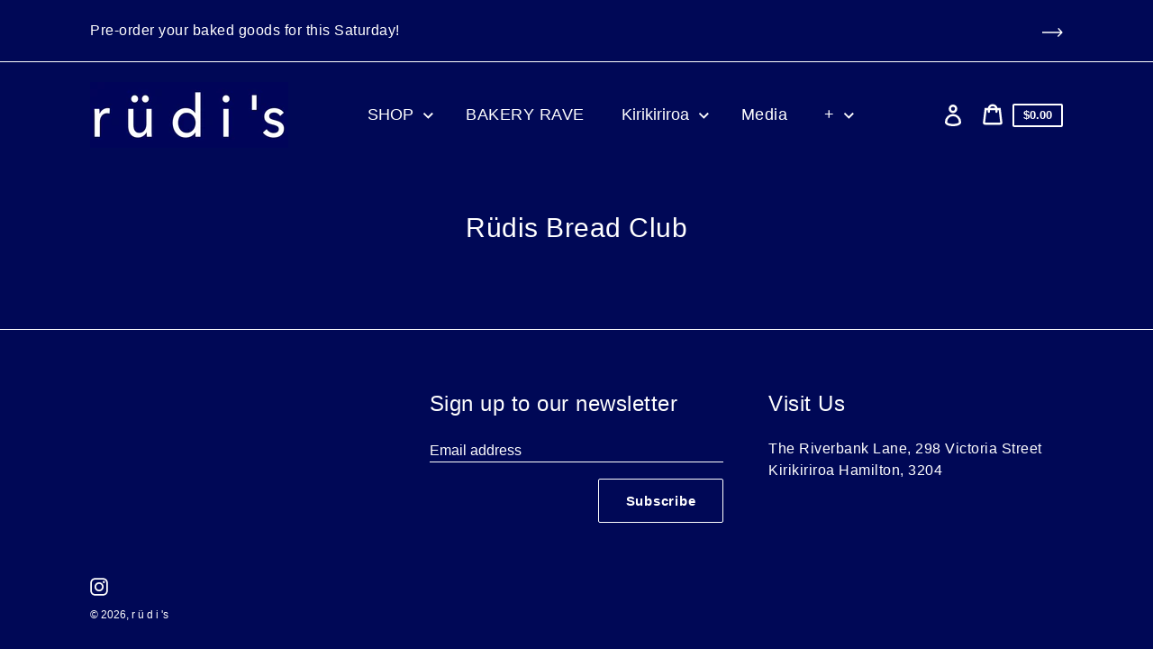

--- FILE ---
content_type: application/x-javascript
request_url: https://app.sealsubscriptions.com/shopify/public/status/shop/r-u-d-i-s.myshopify.com.js?1769345831
body_size: -285
content:
var sealsubscriptions_settings_updated='1660288217c';